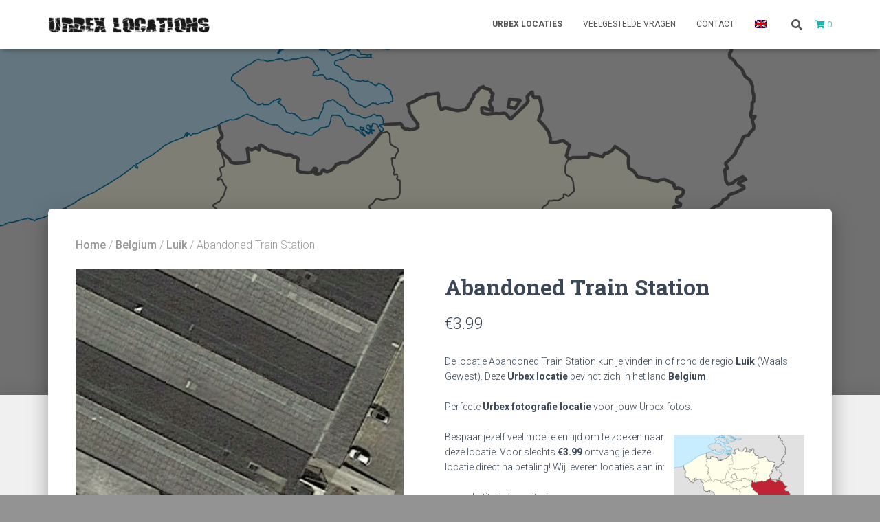

--- FILE ---
content_type: text/html; charset=UTF-8
request_url: https://www.urbexlocaties.nl/belgium/luik/abandoned-train-station/
body_size: 11799
content:
<!DOCTYPE html>
<html lang="nl-NL">

<head>
	<meta charset='UTF-8'>
	<meta name="viewport" content="width=device-width, initial-scale=1">
	<link rel="profile" href="https://gmpg.org/xfn/11">
		<meta name='robots' content='index, follow, max-image-preview:large, max-snippet:-1, max-video-preview:-1' />

	<!-- This site is optimized with the Yoast SEO plugin v26.8 - https://yoast.com/product/yoast-seo-wordpress/ -->
	<title>Abandoned Train Station - Urbex Locaties NL</title>
	<link rel="canonical" href="https://www.urbexlocaties.nl/belgium/luik/abandoned-train-station/" />
	<meta property="og:locale" content="nl_NL" />
	<meta property="og:type" content="article" />
	<meta property="og:title" content="Abandoned Train Station - Urbex Locaties NL" />
	<meta property="og:url" content="https://www.urbexlocaties.nl/belgium/luik/abandoned-train-station/" />
	<meta property="og:site_name" content="Urbex Locaties NL" />
	<meta property="og:image" content="https://www.urbexlocations.eu/wp-content/uploads/2023/02/abandoned-train-station-belgie-urbexlocation.png" />
	<meta property="og:image:width" content="640" />
	<meta property="og:image:height" content="640" />
	<meta property="og:image:type" content="image/png" />
	<meta name="twitter:card" content="summary_large_image" />
	<script type="application/ld+json" class="yoast-schema-graph">{"@context":"https://schema.org","@graph":[{"@type":"WebPage","@id":"https://www.urbexlocaties.nl/belgium/luik/abandoned-train-station/","url":"https://www.urbexlocaties.nl/belgium/luik/abandoned-train-station/","name":"Abandoned Train Station - Urbex Locaties NL","isPartOf":{"@id":"https://www.urbexlocaties.nl/#website"},"primaryImageOfPage":{"@id":"https://www.urbexlocaties.nl/belgium/luik/abandoned-train-station/#primaryimage"},"image":{"@id":"https://www.urbexlocaties.nl/belgium/luik/abandoned-train-station/#primaryimage"},"thumbnailUrl":"https://www.urbexlocaties.nl/wp-content/uploads/2023/02/abandoned-train-station-belgie-urbexlocation.png","datePublished":"2023-02-13T18:06:42+00:00","breadcrumb":{"@id":"https://www.urbexlocaties.nl/belgium/luik/abandoned-train-station/#breadcrumb"},"inLanguage":"nl-NL","potentialAction":[{"@type":"ReadAction","target":["https://www.urbexlocaties.nl/belgium/luik/abandoned-train-station/"]}]},{"@type":"ImageObject","inLanguage":"nl-NL","@id":"https://www.urbexlocaties.nl/belgium/luik/abandoned-train-station/#primaryimage","url":"https://www.urbexlocaties.nl/wp-content/uploads/2023/02/abandoned-train-station-belgie-urbexlocation.png","contentUrl":"https://www.urbexlocaties.nl/wp-content/uploads/2023/02/abandoned-train-station-belgie-urbexlocation.png","width":640,"height":640},{"@type":"BreadcrumbList","@id":"https://www.urbexlocaties.nl/belgium/luik/abandoned-train-station/#breadcrumb","itemListElement":[{"@type":"ListItem","position":1,"name":"Home","item":"https://www.urbexlocaties.nl/"},{"@type":"ListItem","position":2,"name":"Urbex locaties","item":"https://www.urbexlocaties.nl/urbex-locaties/"},{"@type":"ListItem","position":3,"name":"Abandoned Train Station"}]},{"@type":"WebSite","@id":"https://www.urbexlocaties.nl/#website","url":"https://www.urbexlocaties.nl/","name":"Urbex Locaties NL","description":"","publisher":{"@id":"https://www.urbexlocaties.nl/#organization"},"potentialAction":[{"@type":"SearchAction","target":{"@type":"EntryPoint","urlTemplate":"https://www.urbexlocaties.nl/?s={search_term_string}"},"query-input":{"@type":"PropertyValueSpecification","valueRequired":true,"valueName":"search_term_string"}}],"inLanguage":"nl-NL"},{"@type":"Organization","@id":"https://www.urbexlocaties.nl/#organization","name":"Urbex Locations NL","alternateName":"Urbex Locations NL","url":"https://www.urbexlocaties.nl/","logo":{"@type":"ImageObject","inLanguage":"nl-NL","@id":"https://www.urbexlocaties.nl/#/schema/logo/image/","url":"https://www.urbexlocaties.nl/wp-content/uploads/2018/02/logo.png","contentUrl":"https://www.urbexlocaties.nl/wp-content/uploads/2018/02/logo.png","width":250,"height":28,"caption":"Urbex Locations NL"},"image":{"@id":"https://www.urbexlocaties.nl/#/schema/logo/image/"}}]}</script>
	<!-- / Yoast SEO plugin. -->


<link rel='dns-prefetch' href='//fonts.googleapis.com' />
        <meta name="description" content="De locatie 'Abandoned Train Station' kun je vinden rond de regio Luik. Deze Urbex locatie bevindt zich in Belgium. Te koop voor slechts €3.99">
        <style id='wp-img-auto-sizes-contain-inline-css' type='text/css'>
img:is([sizes=auto i],[sizes^="auto," i]){contain-intrinsic-size:3000px 1500px}
/*# sourceURL=wp-img-auto-sizes-contain-inline-css */
</style>
<link rel='stylesheet' id='contact-form-7-css' href='https://www.urbexlocaties.nl/wp-content/plugins/contact-form-7/includes/css/styles.css?ver=6.1.4' type='text/css' media='all' />
<link rel='stylesheet' id='hestia-clients-bar-css' href='https://www.urbexlocaties.nl/wp-content/plugins/themeisle-companion/obfx_modules/companion-legacy/assets/css/hestia/clients-bar.css?ver=3.0.3' type='text/css' media='all' />
<link rel='stylesheet' id='woocommerce-layout-css' href='https://www.urbexlocaties.nl/wp-content/plugins/woocommerce/assets/css/woocommerce-layout.css?ver=10.4.3' type='text/css' media='all' />
<link rel='stylesheet' id='woocommerce-smallscreen-css' href='https://www.urbexlocaties.nl/wp-content/plugins/woocommerce/assets/css/woocommerce-smallscreen.css?ver=10.4.3' type='text/css' media='only screen and (max-width: 768px)' />
<link rel='stylesheet' id='woocommerce-general-css' href='https://www.urbexlocaties.nl/wp-content/plugins/woocommerce/assets/css/woocommerce.css?ver=10.4.3' type='text/css' media='all' />
<style id='woocommerce-inline-inline-css' type='text/css'>
.woocommerce form .form-row .required { visibility: visible; }
/*# sourceURL=woocommerce-inline-inline-css */
</style>
<link rel='stylesheet' id='wpml-menu-item-0-css' href='https://www.urbexlocaties.nl/wp-content/plugins/sitepress-multilingual-cms/templates/language-switchers/menu-item/style.min.css?ver=1' type='text/css' media='all' />
<link rel='stylesheet' id='cms-navigation-style-base-css' href='https://www.urbexlocaties.nl/wp-content/plugins/wpml-cms-nav/res/css/cms-navigation-base.css?ver=1.5.6' type='text/css' media='screen' />
<link rel='stylesheet' id='cms-navigation-style-css' href='https://www.urbexlocaties.nl/wp-content/plugins/wpml-cms-nav/res/css/cms-navigation.css?ver=1.5.6' type='text/css' media='screen' />
<link rel='stylesheet' id='bootstrap-css' href='https://www.urbexlocaties.nl/wp-content/themes/hestia/assets/bootstrap/css/bootstrap.min.css?ver=1.0.2' type='text/css' media='all' />
<link rel='stylesheet' id='hestia_child_parent-css' href='https://www.urbexlocaties.nl/wp-content/themes/hestia/style.css?ver=6.9' type='text/css' media='all' />
<link rel='stylesheet' id='hestia-font-sizes-css' href='https://www.urbexlocaties.nl/wp-content/themes/hestia/assets/css/font-sizes.min.css?ver=3.0.27' type='text/css' media='all' />
<link rel='stylesheet' id='hestia_style-css' href='https://www.urbexlocaties.nl/wp-content/themes/hestia-child/style.css?ver=3.0.27' type='text/css' media='all' />
<style id='hestia_style-inline-css' type='text/css'>
footer .wpml-ls-item-legacy-dropdown a,footer .wpml-ls-item-legacy-dropdown-click a{color:#000}.wpml-ls-statics-footer{margin:0 auto}
.hestia-top-bar,.hestia-top-bar .widget.widget_shopping_cart .cart_list{background-color:#363537}.hestia-top-bar .widget .label-floating input[type=search]:-webkit-autofill{-webkit-box-shadow:inset 0 0 0 9999px #363537}.hestia-top-bar,.hestia-top-bar .widget .label-floating input[type=search],.hestia-top-bar .widget.widget_search form.form-group:before,.hestia-top-bar .widget.widget_product_search form.form-group:before,.hestia-top-bar .widget.widget_shopping_cart:before{color:#fff}.hestia-top-bar .widget .label-floating input[type=search]{-webkit-text-fill-color:#fff !important}.hestia-top-bar div.widget.widget_shopping_cart:before,.hestia-top-bar .widget.widget_product_search form.form-group:before,.hestia-top-bar .widget.widget_search form.form-group:before{background-color:#fff}.hestia-top-bar a,.hestia-top-bar .top-bar-nav li a{color:#fff}.hestia-top-bar ul li a[href*="mailto:"]:before,.hestia-top-bar ul li a[href*="tel:"]:before{background-color:#fff}.hestia-top-bar a:hover,.hestia-top-bar .top-bar-nav li a:hover{color:#eee}.hestia-top-bar ul li:hover a[href*="mailto:"]:before,.hestia-top-bar ul li:hover a[href*="tel:"]:before{background-color:#eee}
a,.navbar .dropdown-menu li:hover>a,.navbar .dropdown-menu li:focus>a,.navbar .dropdown-menu li:active>a,.navbar .navbar-nav>li .dropdown-menu li:hover>a,body:not(.home) .navbar-default .navbar-nav>.active:not(.btn)>a,body:not(.home) .navbar-default .navbar-nav>.active:not(.btn)>a:hover,body:not(.home) .navbar-default .navbar-nav>.active:not(.btn)>a:focus,a:hover,.card-blog a.moretag:hover,.card-blog a.more-link:hover,.widget a:hover,.has-text-color.has-accent-color,p.has-text-color a{color:#17b7b2}.svg-text-color{fill:#17b7b2}.pagination span.current,.pagination span.current:focus,.pagination span.current:hover{border-color:#17b7b2}button,button:hover,.woocommerce .track_order button[type="submit"],.woocommerce .track_order button[type="submit"]:hover,div.wpforms-container .wpforms-form button[type=submit].wpforms-submit,div.wpforms-container .wpforms-form button[type=submit].wpforms-submit:hover,input[type="button"],input[type="button"]:hover,input[type="submit"],input[type="submit"]:hover,input#searchsubmit,.pagination span.current,.pagination span.current:focus,.pagination span.current:hover,.btn.btn-primary,.btn.btn-primary:link,.btn.btn-primary:hover,.btn.btn-primary:focus,.btn.btn-primary:active,.btn.btn-primary.active,.btn.btn-primary.active:focus,.btn.btn-primary.active:hover,.btn.btn-primary:active:hover,.btn.btn-primary:active:focus,.btn.btn-primary:active:hover,.hestia-sidebar-open.btn.btn-rose,.hestia-sidebar-close.btn.btn-rose,.hestia-sidebar-open.btn.btn-rose:hover,.hestia-sidebar-close.btn.btn-rose:hover,.hestia-sidebar-open.btn.btn-rose:focus,.hestia-sidebar-close.btn.btn-rose:focus,.label.label-primary,.hestia-work .portfolio-item:nth-child(6n+1) .label,.nav-cart .nav-cart-content .widget .buttons .button,.has-accent-background-color[class*="has-background"]{background-color:#17b7b2}@media(max-width:768px){.navbar-default .navbar-nav>li>a:hover,.navbar-default .navbar-nav>li>a:focus,.navbar .navbar-nav .dropdown .dropdown-menu li a:hover,.navbar .navbar-nav .dropdown .dropdown-menu li a:focus,.navbar button.navbar-toggle:hover,.navbar .navbar-nav li:hover>a i{color:#17b7b2}}body:not(.woocommerce-page) button:not([class^="fl-"]):not(.hestia-scroll-to-top):not(.navbar-toggle):not(.close),body:not(.woocommerce-page) .button:not([class^="fl-"]):not(hestia-scroll-to-top):not(.navbar-toggle):not(.add_to_cart_button):not(.product_type_grouped):not(.product_type_external),div.wpforms-container .wpforms-form button[type=submit].wpforms-submit,input[type="submit"],input[type="button"],.btn.btn-primary,.widget_product_search button[type="submit"],.hestia-sidebar-open.btn.btn-rose,.hestia-sidebar-close.btn.btn-rose,.everest-forms button[type=submit].everest-forms-submit-button{-webkit-box-shadow:0 2px 2px 0 rgba(23,183,178,0.14),0 3px 1px -2px rgba(23,183,178,0.2),0 1px 5px 0 rgba(23,183,178,0.12);box-shadow:0 2px 2px 0 rgba(23,183,178,0.14),0 3px 1px -2px rgba(23,183,178,0.2),0 1px 5px 0 rgba(23,183,178,0.12)}.card .header-primary,.card .content-primary,.everest-forms button[type=submit].everest-forms-submit-button{background:#17b7b2}body:not(.woocommerce-page) .button:not([class^="fl-"]):not(.hestia-scroll-to-top):not(.navbar-toggle):not(.add_to_cart_button):hover,body:not(.woocommerce-page) button:not([class^="fl-"]):not(.hestia-scroll-to-top):not(.navbar-toggle):not(.close):hover,div.wpforms-container .wpforms-form button[type=submit].wpforms-submit:hover,input[type="submit"]:hover,input[type="button"]:hover,input#searchsubmit:hover,.widget_product_search button[type="submit"]:hover,.pagination span.current,.btn.btn-primary:hover,.btn.btn-primary:focus,.btn.btn-primary:active,.btn.btn-primary.active,.btn.btn-primary:active:focus,.btn.btn-primary:active:hover,.hestia-sidebar-open.btn.btn-rose:hover,.hestia-sidebar-close.btn.btn-rose:hover,.pagination span.current:hover,.everest-forms button[type=submit].everest-forms-submit-button:hover,.everest-forms button[type=submit].everest-forms-submit-button:focus,.everest-forms button[type=submit].everest-forms-submit-button:active{-webkit-box-shadow:0 14px 26px -12px rgba(23,183,178,0.42),0 4px 23px 0 rgba(0,0,0,0.12),0 8px 10px -5px rgba(23,183,178,0.2);box-shadow:0 14px 26px -12px rgba(23,183,178,0.42),0 4px 23px 0 rgba(0,0,0,0.12),0 8px 10px -5px rgba(23,183,178,0.2);color:#fff}.form-group.is-focused .form-control{background-image:-webkit-gradient(linear,left top,left bottom,from(#17b7b2),to(#17b7b2)),-webkit-gradient(linear,left top,left bottom,from(#d2d2d2),to(#d2d2d2));background-image:-webkit-linear-gradient(linear,left top,left bottom,from(#17b7b2),to(#17b7b2)),-webkit-linear-gradient(linear,left top,left bottom,from(#d2d2d2),to(#d2d2d2));background-image:linear-gradient(linear,left top,left bottom,from(#17b7b2),to(#17b7b2)),linear-gradient(linear,left top,left bottom,from(#d2d2d2),to(#d2d2d2))}.navbar:not(.navbar-transparent) li:not(.btn):hover>a,.navbar li.on-section:not(.btn)>a,.navbar.full-screen-menu.navbar-transparent li:not(.btn):hover>a,.navbar.full-screen-menu .navbar-toggle:hover,.navbar:not(.navbar-transparent) .nav-cart:hover,.navbar:not(.navbar-transparent) .hestia-toggle-search:hover{color:#17b7b2}.header-filter-gradient{background:linear-gradient(45deg,rgba(168,29,132,1) 0,rgb(234,57,111) 100%)}.has-text-color.has-header-gradient-color{color:#a81d84}.has-header-gradient-background-color[class*="has-background"]{background-color:#a81d84}.has-text-color.has-background-color-color{color:#939393}.has-background-color-background-color[class*="has-background"]{background-color:#939393}
.btn.btn-primary:not(.colored-button):not(.btn-left):not(.btn-right):not(.btn-just-icon):not(.menu-item),input[type="submit"]:not(.search-submit),body:not(.woocommerce-account) .woocommerce .button.woocommerce-Button,.woocommerce .product button.button,.woocommerce .product button.button.alt,.woocommerce .product #respond input#submit,.woocommerce-cart .blog-post .woocommerce .cart-collaterals .cart_totals .checkout-button,.woocommerce-checkout #payment #place_order,.woocommerce-account.woocommerce-page button.button,.woocommerce .track_order button[type="submit"],.nav-cart .nav-cart-content .widget .buttons .button,.woocommerce a.button.wc-backward,body.woocommerce .wccm-catalog-item a.button,body.woocommerce a.wccm-button.button,form.woocommerce-form-coupon button.button,div.wpforms-container .wpforms-form button[type=submit].wpforms-submit,div.woocommerce a.button.alt,div.woocommerce table.my_account_orders .button,.btn.colored-button,.btn.btn-left,.btn.btn-right,.btn:not(.colored-button):not(.btn-left):not(.btn-right):not(.btn-just-icon):not(.menu-item):not(.hestia-sidebar-open):not(.hestia-sidebar-close){padding-top:15px;padding-bottom:15px;padding-left:33px;padding-right:33px}
.btn.btn-primary:not(.colored-button):not(.btn-left):not(.btn-right):not(.btn-just-icon):not(.menu-item),input[type="submit"]:not(.search-submit),body:not(.woocommerce-account) .woocommerce .button.woocommerce-Button,.woocommerce .product button.button,.woocommerce .product button.button.alt,.woocommerce .product #respond input#submit,.woocommerce-cart .blog-post .woocommerce .cart-collaterals .cart_totals .checkout-button,.woocommerce-checkout #payment #place_order,.woocommerce-account.woocommerce-page button.button,.woocommerce .track_order button[type="submit"],.nav-cart .nav-cart-content .widget .buttons .button,.woocommerce a.button.wc-backward,body.woocommerce .wccm-catalog-item a.button,body.woocommerce a.wccm-button.button,form.woocommerce-form-coupon button.button,div.wpforms-container .wpforms-form button[type=submit].wpforms-submit,div.woocommerce a.button.alt,div.woocommerce table.my_account_orders .button,input[type="submit"].search-submit,.hestia-view-cart-wrapper .added_to_cart.wc-forward,.woocommerce-product-search button,.woocommerce-cart .actions .button,#secondary div[id^=woocommerce_price_filter] .button,.woocommerce div[id^=woocommerce_widget_cart].widget .buttons .button,.searchform input[type=submit],.searchform button,.search-form:not(.media-toolbar-primary) input[type=submit],.search-form:not(.media-toolbar-primary) button,.woocommerce-product-search input[type=submit],.btn.colored-button,.btn.btn-left,.btn.btn-right,.btn:not(.colored-button):not(.btn-left):not(.btn-right):not(.btn-just-icon):not(.menu-item):not(.hestia-sidebar-open):not(.hestia-sidebar-close){border-radius:3px}
@media(min-width:769px){.page-header.header-small .hestia-title,.page-header.header-small .title,h1.hestia-title.title-in-content,.main article.section .has-title-font-size{font-size:42px}}@media(max-width:768px){.page-header.header-small .hestia-title,.page-header.header-small .title,h1.hestia-title.title-in-content,.main article.section .has-title-font-size{font-size:26px}}@media(max-width:480px){.page-header.header-small .hestia-title,.page-header.header-small .title,h1.hestia-title.title-in-content,.main article.section .has-title-font-size{font-size:26px}}@media(min-width:769px){.single-post-wrap h1:not(.title-in-content),.page-content-wrap h1:not(.title-in-content),.page-template-template-fullwidth article h1:not(.title-in-content){font-size:42px}.single-post-wrap h2,.page-content-wrap h2,.page-template-template-fullwidth article h2,.main article.section .has-heading-font-size{font-size:37px}.single-post-wrap h3,.page-content-wrap h3,.page-template-template-fullwidth article h3{font-size:32px}.single-post-wrap h4,.page-content-wrap h4,.page-template-template-fullwidth article h4{font-size:27px}.single-post-wrap h5,.page-content-wrap h5,.page-template-template-fullwidth article h5{font-size:23px}.single-post-wrap h6,.page-content-wrap h6,.page-template-template-fullwidth article h6{font-size:18px}}@media(min-width:769px){.single-post-wrap,.page-content-wrap,.single-post-wrap ul,.page-content-wrap ul,.single-post-wrap ol,.page-content-wrap ol,.single-post-wrap dl,.page-content-wrap dl,.single-post-wrap table,.page-content-wrap table,.page-template-template-fullwidth article,.main article.section .has-body-font-size{font-size:18px}}@media(min-width:769px){section.hestia-team p.card-description,section.hestia-pricing p.text-gray,section.hestia-testimonials p.card-description,section.hestia-blogs p.card-description,.section.related-posts p.card-description,.hestia-contact p,section.hestia-features .hestia-info p,section.hestia-shop .card-description p{font-size:14px}section.hestia-shop h6.category,section.hestia-work .label-primary,section.hestia-team h6.category,section.hestia-pricing .card-pricing h6.category,section.hestia-testimonials h6.category,section.hestia-blogs h6.category,.section.related-posts h6.category{font-size:12px}}
/*# sourceURL=hestia_style-inline-css */
</style>
<link rel='stylesheet' id='hestia_fonts-css' href='https://fonts.googleapis.com/css?family=Roboto%3A300%2C400%2C500%2C700%7CRoboto+Slab%3A400%2C700&#038;subset=latin%2Clatin-ext&#038;ver=3.0.27' type='text/css' media='all' />
<link rel='stylesheet' id='hestia_woocommerce_style-css' href='https://www.urbexlocaties.nl/wp-content/themes/hestia/assets/css/woocommerce.min.css?ver=3.0.27' type='text/css' media='all' />
<style id='hestia_woocommerce_style-inline-css' type='text/css'>
.woocommerce-cart .shop_table .actions .coupon .input-text:focus,.woocommerce-checkout #customer_details .input-text:focus,.woocommerce-checkout #customer_details select:focus,.woocommerce-checkout #order_review .input-text:focus,.woocommerce-checkout #order_review select:focus,.woocommerce-checkout .woocommerce-form .input-text:focus,.woocommerce-checkout .woocommerce-form select:focus,.woocommerce div.product form.cart .variations select:focus,.woocommerce .woocommerce-ordering select:focus{background-image:-webkit-gradient(linear,left top,left bottom,from(#17b7b2),to(#17b7b2)),-webkit-gradient(linear,left top,left bottom,from(#d2d2d2),to(#d2d2d2));background-image:-webkit-linear-gradient(linear,left top,left bottom,from(#17b7b2),to(#17b7b2)),-webkit-linear-gradient(linear,left top,left bottom,from(#d2d2d2),to(#d2d2d2));background-image:linear-gradient(linear,left top,left bottom,from(#17b7b2),to(#17b7b2)),linear-gradient(linear,left top,left bottom,from(#d2d2d2),to(#d2d2d2))}.woocommerce div.product .woocommerce-tabs ul.tabs.wc-tabs li.active a{color:#17b7b2}.woocommerce div.product .woocommerce-tabs ul.tabs.wc-tabs li.active a,.woocommerce div.product .woocommerce-tabs ul.tabs.wc-tabs li a:hover{border-color:#17b7b2}.woocommerce div.product form.cart .reset_variations:after{background-color:#17b7b2}.added_to_cart.wc-forward:hover,#add_payment_method .wc-proceed-to-checkout a.checkout-button:hover,#add_payment_method .wc-proceed-to-checkout a.checkout-button,.added_to_cart.wc-forward,.woocommerce nav.woocommerce-pagination ul li span.current,.woocommerce ul.products li.product .onsale,.woocommerce span.onsale,.woocommerce .single-product div.product form.cart .button,.woocommerce #respond input#submit,.woocommerce button.button,.woocommerce input.button,.woocommerce-cart .wc-proceed-to-checkout a.checkout-button,.woocommerce-checkout .wc-proceed-to-checkout a.checkout-button,.woocommerce #respond input#submit.alt,.woocommerce a.button.alt,.woocommerce button.button.alt,.woocommerce input.button.alt,.woocommerce input.button:disabled,.woocommerce input.button:disabled[disabled],.woocommerce a.button.wc-backward,.woocommerce .single-product div.product form.cart .button:hover,.woocommerce #respond input#submit:hover,.woocommerce button.button:hover,.woocommerce input.button:hover,.woocommerce-cart .wc-proceed-to-checkout a.checkout-button:hover,.woocommerce-checkout .wc-proceed-to-checkout a.checkout-button:hover,.woocommerce #respond input#submit.alt:hover,.woocommerce a.button.alt:hover,.woocommerce button.button.alt:hover,.woocommerce input.button.alt:hover,.woocommerce input.button:disabled:hover,.woocommerce input.button:disabled[disabled]:hover,.woocommerce #respond input#submit.alt.disabled,.woocommerce #respond input#submit.alt.disabled:hover,.woocommerce #respond input#submit.alt:disabled,.woocommerce #respond input#submit.alt:disabled:hover,.woocommerce #respond input#submit.alt:disabled[disabled],.woocommerce #respond input#submit.alt:disabled[disabled]:hover,.woocommerce a.button.alt.disabled,.woocommerce a.button.alt.disabled:hover,.woocommerce a.button.alt:disabled,.woocommerce a.button.alt:disabled:hover,.woocommerce a.button.alt:disabled[disabled],.woocommerce a.button.alt:disabled[disabled]:hover,.woocommerce button.button.alt.disabled,.woocommerce button.button.alt.disabled:hover,.woocommerce button.button.alt:disabled,.woocommerce button.button.alt:disabled:hover,.woocommerce button.button.alt:disabled[disabled],.woocommerce button.button.alt:disabled[disabled]:hover,.woocommerce input.button.alt.disabled,.woocommerce input.button.alt.disabled:hover,.woocommerce input.button.alt:disabled,.woocommerce input.button.alt:disabled:hover,.woocommerce input.button.alt:disabled[disabled],.woocommerce input.button.alt:disabled[disabled]:hover,.woocommerce-button,.woocommerce-Button,.woocommerce-button:hover,.woocommerce-Button:hover,#secondary div[id^=woocommerce_price_filter] .price_slider .ui-slider-range,.footer div[id^=woocommerce_price_filter] .price_slider .ui-slider-range,div[id^=woocommerce_product_tag_cloud].widget a,div[id^=woocommerce_widget_cart].widget .buttons .button,div.woocommerce table.my_account_orders .button{background-color:#17b7b2}.added_to_cart.wc-forward,.woocommerce .single-product div.product form.cart .button,.woocommerce #respond input#submit,.woocommerce button.button,.woocommerce input.button,#add_payment_method .wc-proceed-to-checkout a.checkout-button,.woocommerce-cart .wc-proceed-to-checkout a.checkout-button,.woocommerce-checkout .wc-proceed-to-checkout a.checkout-button,.woocommerce #respond input#submit.alt,.woocommerce a.button.alt,.woocommerce button.button.alt,.woocommerce input.button.alt,.woocommerce input.button:disabled,.woocommerce input.button:disabled[disabled],.woocommerce a.button.wc-backward,.woocommerce div[id^=woocommerce_widget_cart].widget .buttons .button,.woocommerce-button,.woocommerce-Button,div.woocommerce table.my_account_orders .button{-webkit-box-shadow:0 2px 2px 0 rgba(23,183,178,0.14),0 3px 1px -2px rgba(23,183,178,0.2),0 1px 5px 0 rgba(23,183,178,0.12);box-shadow:0 2px 2px 0 rgba(23,183,178,0.14),0 3px 1px -2px rgba(23,183,178,0.2),0 1px 5px 0 rgba(23,183,178,0.12)}.woocommerce nav.woocommerce-pagination ul li span.current,.added_to_cart.wc-forward:hover,.woocommerce .single-product div.product form.cart .button:hover,.woocommerce #respond input#submit:hover,.woocommerce button.button:hover,.woocommerce input.button:hover,#add_payment_method .wc-proceed-to-checkout a.checkout-button:hover,.woocommerce-cart .wc-proceed-to-checkout a.checkout-button:hover,.woocommerce-checkout .wc-proceed-to-checkout a.checkout-button:hover,.woocommerce #respond input#submit.alt:hover,.woocommerce a.button.alt:hover,.woocommerce button.button.alt:hover,.woocommerce input.button.alt:hover,.woocommerce input.button:disabled:hover,.woocommerce input.button:disabled[disabled]:hover,.woocommerce a.button.wc-backward:hover,.woocommerce div[id^=woocommerce_widget_cart].widget .buttons .button:hover,.hestia-sidebar-open.btn.btn-rose:hover,.hestia-sidebar-close.btn.btn-rose:hover,.pagination span.current:hover,.woocommerce-button:hover,.woocommerce-Button:hover,div.woocommerce table.my_account_orders .button:hover{-webkit-box-shadow:0 14px 26px -12px rgba(23,183,178,0.42),0 4px 23px 0 rgba(0,0,0,0.12),0 8px 10px -5px rgba(23,183,178,0.2);box-shadow:0 14px 26px -12px rgba(23,183,178,0.42),0 4px 23px 0 rgba(0,0,0,0.12),0 8px 10px -5px rgba(23,183,178,0.2);color:#fff}#secondary div[id^=woocommerce_price_filter] .price_slider .ui-slider-handle,.footer div[id^=woocommerce_price_filter] .price_slider .ui-slider-handle{border-color:#17b7b2}
/*# sourceURL=hestia_woocommerce_style-inline-css */
</style>
<link rel='stylesheet' id='mollie-applepaydirect-css' href='https://www.urbexlocaties.nl/wp-content/plugins/mollie-payments-for-woocommerce/public/css/mollie-applepaydirect.min.css?ver=1768827672' type='text/css' media='screen' />
<link rel='stylesheet' id='unsplash-widget-css' href='https://www.urbexlocaties.nl/wp-content/plugins/orens-unsplash-widget/css/style.css?ver=1.0.0' type='text/css' media='all' />
<script type="text/javascript" id="wpml-cookie-js-extra">
/* <![CDATA[ */
var wpml_cookies = {"wp-wpml_current_language":{"value":"nl","expires":1,"path":"/"}};
var wpml_cookies = {"wp-wpml_current_language":{"value":"nl","expires":1,"path":"/"}};
//# sourceURL=wpml-cookie-js-extra
/* ]]> */
</script>
<script type="text/javascript" src="https://www.urbexlocaties.nl/wp-content/plugins/sitepress-multilingual-cms/res/js/cookies/language-cookie.js?ver=486900" id="wpml-cookie-js" defer="defer" data-wp-strategy="defer"></script>
<script type="text/javascript" src="https://www.urbexlocaties.nl/wp-includes/js/jquery/jquery.min.js?ver=3.7.1" id="jquery-core-js"></script>
<script type="text/javascript" src="https://www.urbexlocaties.nl/wp-includes/js/jquery/jquery-migrate.min.js?ver=3.4.1" id="jquery-migrate-js"></script>
<script type="text/javascript" src="https://www.urbexlocaties.nl/wp-content/plugins/woocommerce/assets/js/flexslider/jquery.flexslider.min.js?ver=2.7.2-wc.10.4.3" id="wc-flexslider-js" defer="defer" data-wp-strategy="defer"></script>
<script type="text/javascript" id="wc-single-product-js-extra">
/* <![CDATA[ */
var wc_single_product_params = {"i18n_required_rating_text":"Selecteer een waardering","i18n_rating_options":["1 van de 5 sterren","2 van de 5 sterren","3 van de 5 sterren","4 van de 5 sterren","5 van de 5 sterren"],"i18n_product_gallery_trigger_text":"Afbeeldinggalerij in volledig scherm bekijken","review_rating_required":"yes","flexslider":{"rtl":false,"animation":"slide","smoothHeight":true,"directionNav":false,"controlNav":"thumbnails","slideshow":false,"animationSpeed":500,"animationLoop":false,"allowOneSlide":false},"zoom_enabled":"","zoom_options":[],"photoswipe_enabled":"","photoswipe_options":{"shareEl":false,"closeOnScroll":false,"history":false,"hideAnimationDuration":0,"showAnimationDuration":0},"flexslider_enabled":"1"};
//# sourceURL=wc-single-product-js-extra
/* ]]> */
</script>
<script type="text/javascript" src="https://www.urbexlocaties.nl/wp-content/plugins/woocommerce/assets/js/frontend/single-product.min.js?ver=10.4.3" id="wc-single-product-js" defer="defer" data-wp-strategy="defer"></script>
<script type="text/javascript" src="https://www.urbexlocaties.nl/wp-content/plugins/woocommerce/assets/js/jquery-blockui/jquery.blockUI.min.js?ver=2.7.0-wc.10.4.3" id="wc-jquery-blockui-js" defer="defer" data-wp-strategy="defer"></script>
<script type="text/javascript" src="https://www.urbexlocaties.nl/wp-content/plugins/woocommerce/assets/js/js-cookie/js.cookie.min.js?ver=2.1.4-wc.10.4.3" id="wc-js-cookie-js" defer="defer" data-wp-strategy="defer"></script>
<script type="text/javascript" id="woocommerce-js-extra">
/* <![CDATA[ */
var woocommerce_params = {"ajax_url":"/wp-admin/admin-ajax.php","wc_ajax_url":"/?wc-ajax=%%endpoint%%","i18n_password_show":"Wachtwoord weergeven","i18n_password_hide":"Wachtwoord verbergen"};
//# sourceURL=woocommerce-js-extra
/* ]]> */
</script>
<script type="text/javascript" src="https://www.urbexlocaties.nl/wp-content/plugins/woocommerce/assets/js/frontend/woocommerce.min.js?ver=10.4.3" id="woocommerce-js" defer="defer" data-wp-strategy="defer"></script>
<link rel='shortlink' href='https://www.urbexlocaties.nl/?p=11100' />
	<noscript><style>.woocommerce-product-gallery{ opacity: 1 !important; }</style></noscript>
	<style type="text/css">.recentcomments a{display:inline !important;padding:0 !important;margin:0 !important;}</style><style type="text/css" id="custom-background-css">
body.custom-background { background-color: #939393; }
</style>
	<link rel="icon" href="https://www.urbexlocaties.nl/wp-content/uploads/2018/02/cropped-ul-black-1-32x32.png" sizes="32x32" />
<link rel="icon" href="https://www.urbexlocaties.nl/wp-content/uploads/2018/02/cropped-ul-black-1-192x192.png" sizes="192x192" />
<link rel="apple-touch-icon" href="https://www.urbexlocaties.nl/wp-content/uploads/2018/02/cropped-ul-black-1-180x180.png" />
<meta name="msapplication-TileImage" content="https://www.urbexlocaties.nl/wp-content/uploads/2018/02/cropped-ul-black-1-270x270.png" />
<link rel="preload" href="/wp-content/plugins/sitepress-multilingual-cms/res/js/cookies/language-cookie.js?ver=486900" as="script"><link rel="preload" href="/wp-includes/js/jquery/jquery.min.js?ver=3.7.1" as="script"><link rel="preload" href="/wp-includes/js/jquery/jquery-migrate.min.js?ver=3.4.1" as="script"><link rel="preload" href="/wp-content/plugins/woocommerce/assets/js/flexslider/jquery.flexslider.min.js?ver=2.7.2-wc.10.4.3" as="script"><link rel="preload" href="/wp-content/plugins/woocommerce/assets/js/frontend/single-product.min.js?ver=10.4.3" as="script"><link rel="preload" href="/wp-content/plugins/woocommerce/assets/js/jquery-blockui/jquery.blockUI.min.js?ver=2.7.0-wc.10.4.3" as="script"><link rel="preload" href="/wp-content/plugins/woocommerce/assets/js/js-cookie/js.cookie.min.js?ver=2.1.4-wc.10.4.3" as="script"><link rel="preload" href="/wp-content/plugins/woocommerce/assets/js/frontend/woocommerce.min.js?ver=10.4.3" as="script"><link rel="preload" href="/wp-content/plugins/contact-form-7/includes/css/styles.css?ver=6.1.4" as="style"><link rel="preload" href="/wp-content/plugins/themeisle-companion/obfx_modules/companion-legacy/assets/css/hestia/clients-bar.css?ver=3.0.3" as="style"><link rel="preload" href="/wp-content/plugins/woocommerce/assets/css/woocommerce-layout.css?ver=10.4.3" as="style"><link rel="preload" href="/wp-content/plugins/woocommerce/assets/css/woocommerce-smallscreen.css?ver=10.4.3" as="style"><link rel="preload" href="/wp-content/plugins/woocommerce/assets/css/woocommerce.css?ver=10.4.3" as="style"><link rel="preload" href="/wp-content/plugins/sitepress-multilingual-cms/templates/language-switchers/menu-item/style.min.css?ver=1" as="style"><link rel="preload" href="/wp-content/plugins/wpml-cms-nav/res/css/cms-navigation-base.css?ver=1.5.6" as="style"><link rel="preload" href="/wp-content/plugins/wpml-cms-nav/res/css/cms-navigation.css?ver=1.5.6" as="style"><link rel="preload" href="/wp-content/themes/hestia/assets/bootstrap/css/bootstrap.min.css?ver=1.0.2" as="style"><link rel="preload" href="/wp-content/themes/hestia/style.css?ver=6.9" as="style"><link rel="preload" href="/wp-content/themes/hestia/assets/css/font-sizes.min.css?ver=3.0.27" as="style"><link rel="preload" href="/wp-content/themes/hestia-child/style.css?ver=3.0.27" as="style"><link rel="preload" href="/wp-content/themes/hestia/assets/css/woocommerce.min.css?ver=3.0.27" as="style"><link rel="preload" href="/wp-content/plugins/mollie-payments-for-woocommerce/public/css/mollie-applepaydirect.min.css?ver=1768827672" as="style"><link rel="preload" href="/wp-content/plugins/orens-unsplash-widget/css/style.css?ver=1.0.0" as="style"><link rel='stylesheet' id='wc-blocks-style-css' href='https://www.urbexlocaties.nl/wp-content/plugins/woocommerce/assets/client/blocks/wc-blocks.css?ver=wc-10.4.3' type='text/css' media='all' />
<link rel='stylesheet' id='font-awesome-5-all-css' href='https://www.urbexlocaties.nl/wp-content/themes/hestia/assets/font-awesome/css/all.min.css?ver=1.0.2' type='text/css' media='all' />
<link rel='stylesheet' id='font-awesome-4-shim-css' href='https://www.urbexlocaties.nl/wp-content/themes/hestia/assets/font-awesome/css/v4-shims.min.css?ver=1.0.2' type='text/css' media='all' />
</head>

<body class="wp-singular product-template-default single single-product postid-11100 custom-background wp-custom-logo wp-theme-hestia wp-child-theme-hestia-child theme-hestia sp-easy-accordion-enabled woocommerce woocommerce-page woocommerce-no-js blog-post header-layout-no-content">
		<div class="wrapper post-11100 product type-product status-publish has-post-thumbnail product_cat-belgium product_cat-luik first instock sold-individually taxable shipping-taxable purchasable product-type-simple">
		<header class="header ">
			<div style="display: none"></div>		<nav class="navbar navbar-default navbar-fixed-top  hestia_left navbar-not-transparent">
						<div class="container">
						<div class="navbar-header">
			<div class="title-logo-wrapper">
				<a class="navbar-brand" href="https://www.urbexlocaties.nl/"
						title="Urbex Locaties NL">
					<img  src="https://www.urbexlocaties.nl/wp-content/uploads/2018/02/logo.png" alt="Urbex Locations EU" width="250" height="28"></a>
			</div>
								<div class="navbar-toggle-wrapper">
						<button type="button" class="navbar-toggle" data-toggle="collapse" data-target="#main-navigation">
				<span class="icon-bar"></span>
				<span class="icon-bar"></span>
				<span class="icon-bar"></span>
				<span class="sr-only">Toggle navigatie</span>
			</button>
					</div>
				</div>
		<div id="main-navigation" class="collapse navbar-collapse"><ul id="menu-main-menu" class="nav navbar-nav"><li id="menu-item-19380" class="menu-item menu-item-type-post_type menu-item-object-page current_page_parent menu-item-19380"><a title="Urbex locaties" href="https://www.urbexlocaties.nl/urbex-locaties/">Urbex locaties</a></li>
<li id="menu-item-78" class="menu-item menu-item-type-post_type menu-item-object-page menu-item-78"><a title="Veelgestelde vragen" href="https://www.urbexlocaties.nl/faq/">Veelgestelde vragen</a></li>
<li id="menu-item-82" class="menu-item menu-item-type-custom menu-item-object-custom menu-item-82"><a title="Contact" href="/#contact">Contact</a></li>
<li id="menu-item-wpml-ls-18-en" class="menu-item wpml-ls-slot-18 wpml-ls-item wpml-ls-item-en wpml-ls-menu-item wpml-ls-first-item wpml-ls-last-item menu-item-type-wpml_ls_menu_item menu-item-object-wpml_ls_menu_item menu-item-wpml-ls-18-en"><a title="Overschakelen naar Engels" href="https://www.urbexlocations.eu/belgium/luik/abandoned-train-station/" aria-label="Overschakelen naar Engels" role="menuitem"><img
            class="wpml-ls-flag"
            src="https://www.urbexlocaties.nl/wp-content/plugins/sitepress-multilingual-cms/res/flags/en.png"
            alt="Engels"
            width=18
            height=12
    /></a></li>
<li class="hestia-search-in-menu"><div class="hestia-nav-search"><form role="search" method="get" class="search-form" action="https://www.urbexlocaties.nl/">
				<label>
					<span class="screen-reader-text">Zoeken naar:</span>
					<input type="search" class="search-field" placeholder="Zoeken &hellip;" value="" name="s" />
				</label>
				<input type="submit" class="search-submit" value="Zoeken" />
			<input type="hidden" value="product" name="post_type" id="post_type" /></form></div><a class="hestia-toggle-search"><svg xmlns="http://www.w3.org/2000/svg" viewBox="0 0 512 512" width="16" height="16"><path d="M505 442.7L405.3 343c-4.5-4.5-10.6-7-17-7H372c27.6-35.3 44-79.7 44-128C416 93.1 322.9 0 208 0S0 93.1 0 208s93.1 208 208 208c48.3 0 92.7-16.4 128-44v16.3c0 6.4 2.5 12.5 7 17l99.7 99.7c9.4 9.4 24.6 9.4 33.9 0l28.3-28.3c9.4-9.4 9.4-24.6.1-34zM208 336c-70.7 0-128-57.2-128-128 0-70.7 57.2-128 128-128 70.7 0 128 57.2 128 128 0 70.7-57.2 128-128 128z"></path></svg></a></li></ul></div>				<a href="https://www.urbexlocaties.nl/winkelmand/"> <i class="fas fa-shopping-cart" aria-hidden="true"></i><div class="basket-item-count" style="display: inline;">&nbsp;<span class="cart-items-count count">0</span></div></a>			</div>
					</nav>
				</header>

	<div id="primary" class="content-area"><main id="main" class="site-main" role="main"><div id="primary" class="page-header boxed-layout-header" ><div class="header-filter" style="background-image: url(https://www.urbexlocaties.nl/wp-content/uploads/2023/02/Liege.png);"></div></div><div class="main  main-raised "><div class="blog-post"><div class="container">	<article id="post-11100" class="section section-text">
	<div class="row">
		<div id="woo-products-wrap" class="col-md-12">
	
					
			<div id="product-11100" class="product type-product post-11100 status-publish instock product_cat-belgium product_cat-luik has-post-thumbnail sold-individually taxable shipping-taxable purchasable product-type-simple">

	<nav class="woocommerce-breadcrumb" aria-label="Breadcrumb"><a href="https://www.urbexlocaties.nl">Home</a>&nbsp;&#47;&nbsp;<a href="https://www.urbexlocaties.nl/belgium/">Belgium</a>&nbsp;&#47;&nbsp;<a href="https://www.urbexlocaties.nl/belgium/luik/">Luik</a>&nbsp;&#47;&nbsp;Abandoned Train Station</nav><div class="woocommerce-notices-wrapper"></div><div class="hestia-product-image-wrap"><div class="woocommerce-product-gallery woocommerce-product-gallery--with-images woocommerce-product-gallery--columns-4 images" data-columns="4" style="opacity: 0; transition: opacity .25s ease-in-out;">
	<div class="woocommerce-product-gallery__wrapper">
		<div data-thumb="https://www.urbexlocaties.nl/wp-content/uploads/2023/02/abandoned-train-station-belgie-urbexlocation-160x160.png" data-thumb-alt="Abandoned Train Station" data-thumb-srcset="https://www.urbexlocaties.nl/wp-content/uploads/2023/02/abandoned-train-station-belgie-urbexlocation-160x160.png 160w, https://www.urbexlocaties.nl/wp-content/uploads/2023/02/abandoned-train-station-belgie-urbexlocation-300x300.png 300w, https://www.urbexlocaties.nl/wp-content/uploads/2023/02/abandoned-train-station-belgie-urbexlocation-150x150.png 150w, https://www.urbexlocaties.nl/wp-content/uploads/2023/02/abandoned-train-station-belgie-urbexlocation-600x600.png 600w, https://www.urbexlocaties.nl/wp-content/uploads/2023/02/abandoned-train-station-belgie-urbexlocation.png 640w"  data-thumb-sizes="(max-width: 160px) 100vw, 160px" class="woocommerce-product-gallery__image"><img width="600" height="600" src="https://www.urbexlocaties.nl/wp-content/uploads/2023/02/abandoned-train-station-belgie-urbexlocation-600x600.png" class="wp-post-image" alt="Abandoned Train Station Urbex GPS coördinaten" data-caption="" data-src="https://www.urbexlocaties.nl/wp-content/uploads/2023/02/abandoned-train-station-belgie-urbexlocation.png" data-large_image="https://www.urbexlocaties.nl/wp-content/uploads/2023/02/abandoned-train-station-belgie-urbexlocation.png" data-large_image_width="640" data-large_image_height="640" decoding="async" fetchpriority="high" srcset="https://www.urbexlocaties.nl/wp-content/uploads/2023/02/abandoned-train-station-belgie-urbexlocation-600x600.png 600w, https://www.urbexlocaties.nl/wp-content/uploads/2023/02/abandoned-train-station-belgie-urbexlocation-300x300.png 300w, https://www.urbexlocaties.nl/wp-content/uploads/2023/02/abandoned-train-station-belgie-urbexlocation-150x150.png 150w, https://www.urbexlocaties.nl/wp-content/uploads/2023/02/abandoned-train-station-belgie-urbexlocation-160x160.png 160w, https://www.urbexlocaties.nl/wp-content/uploads/2023/02/abandoned-train-station-belgie-urbexlocation.png 640w" sizes="(max-width: 600px) 100vw, 600px" /></div><small>Satelliet afbeelding gegenereerd in 2023</small>	</div>
</div>
</div>
	<div class="summary entry-summary">
		<h1 class="product_title entry-title">Abandoned Train Station</h1><p class="price"><span class="woocommerce-Price-amount amount"><bdi><span class="woocommerce-Price-currencySymbol">&euro;</span>3.99</bdi></span></p>
<div class="woocommerce-product-details__short-description">
	De locatie Abandoned Train Station kun je vinden in of rond de regio <b>Luik</b> (Waals Gewest). Deze <b>Urbex locatie</b> bevindt zich in het land <b>Belgium</b>.<br><br>Perfecte <strong>Urbex fotografie locatie</strong> voor jouw Urbex fotos.<br><img loading="lazy" class="region" alt="Abandoned Train Station Urbex locatie in of rond de regio Luik (Waals Gewest), Belgium" title="Abandoned Train Station Urbex locatie in of rond de regio Luik (Waals Gewest), Belgium" src="https://www.urbexlocaties.nl/wp-content/uploads/2023/02/Liege.png" /><br>Bespaar jezelf veel moeite en tijd om te zoeken naar deze locatie. Voor slechts  <b><span class="woocommerce-Price-amount amount"><bdi><span class="woocommerce-Price-currencySymbol">&euro;</span>3.99</bdi></span></b> ontvang je deze locatie direct na betaling! Wij leveren locaties aan in:<br><br><ul><li>Latitude/Longitude</li><li>Degrees/Minutes/Seconds (DMS)</li><li>Google maps link</li></ul>Deze coordinaten zijn dus direct in te voeren in het navigatie systeem van je auto. Of gebruik je mobiele telefoon met Google Maps om direct op de juiste locatie te komen.<br><br><b>Na betaling krijg je de Urbex foto locatie direct in je mailbox!</b>    </div>

	
	<form class="cart" action="https://www.urbexlocaties.nl/belgium/luik/abandoned-train-station/" method="post" enctype='multipart/form-data'>
		
		<div class="quantity">
		<label class="screen-reader-text" for="quantity_697c7760ad443">Abandoned Train Station aantal</label>
	<input
		type="hidden"
				id="quantity_697c7760ad443"
		class="input-text qty text"
		name="quantity"
		value="1"
		aria-label="Productaantal"
				min="1"
					max="1"
							step="1"
			placeholder=""
			inputmode="numeric"
			autocomplete="off"
			/>
	</div>

		<button type="submit" name="add-to-cart" value="11100" class="single_add_to_cart_button button alt">Toevoegen aan winkelwagen</button>

			</form>

	
<div class="product_meta">

	
	
		<span class="sku_wrapper">Artikelnummer: <span class="sku">abandoned-train-station</span></span>

	
	<span class="posted_in">Categorieën: <a href="https://www.urbexlocaties.nl/belgium/" rel="tag">Belgium</a>, <a href="https://www.urbexlocaties.nl/belgium/luik/" rel="tag">Luik</a></span>
	
	
</div>
	</div>

	</div>


	<section class="related products">

					<h2>Nog meer Urbex Locaties in <strong>Luik</strong></h2>
						<p class="text-center"><a id="related-btn" href="https://www.urbexlocaties.nl/belgium/luik/" title="Alle locaties in Luik" class="btn btn-primary">Alle locaties in Luik &rarr;</a></p>
							
		<ul class="products columns-4">

			
					<li class="product type-product post-24978 status-publish first instock product_cat-belgium product_cat-luik has-post-thumbnail sold-individually taxable shipping-taxable purchasable product-type-simple">
	<div class="card card-product pop-and-glow">		<div class="card-image">
			<a href="https://www.urbexlocaties.nl/belgium/luik/church-of-the-mannequins/" title="Church Of The Mannequins - urbex location coordinates" style="background-image: url('https://www.urbexlocaties.nl/wp-content/uploads/2024/04/church-of-the-mannequins-belgium-urbexlocation-230x350.png')">
							</a>
						<div class="ripple-container"></div>
		</div>
			<div class="content">
		<h4 class="category"><a href="https://www.urbexlocaties.nl/belgium/">Belgium</a> , <a href="https://www.urbexlocaties.nl/belgium/luik/">Luik</a></h4>		<h3 class="card-title">
						<a class="shop-item-title-link" href="https://www.urbexlocaties.nl/belgium/luik/church-of-the-mannequins/"
					title="Church Of The Mannequins">Church Of The Mannequins</a>
		</h3>
				<div class="footer">
			<div class="price"><h4><span class="woocommerce-Price-amount amount"><span class="woocommerce-Price-currencySymbol">&euro;</span>3.99</span></h4></div>			<div class="stats">
				<a rel="nofollow" href="/belgium/luik/abandoned-train-station/?add-to-cart=24978" data-quantity="1" data-product_id="24978" data-product_sku="church-of-the-mannequins" class="button product_type_simple add_to_cart_button ajax_add_to_cart btn btn-just-icon btn-simple btn-default" title="Toevoegen aan winkelwagen"><i rel="tooltip" data-original-title="Toevoegen aan winkelwagen" class="fas fa-cart-plus"></i></a>			</div>
		</div>
	</div>
	</div></li>

			
					<li class="product type-product post-13116 status-publish instock product_cat-belgium product_cat-luik has-post-thumbnail sold-individually taxable shipping-taxable purchasable product-type-simple">
	<div class="card card-product pop-and-glow">		<div class="card-image">
			<a href="https://www.urbexlocaties.nl/belgium/luik/factory-hfb/" title="Factory Hfb - urbex location coordinates" style="background-image: url('https://www.urbexlocaties.nl/wp-content/uploads/2023/02/factory-hfb-belgie-urbexlocation-230x350.png')">
							</a>
						<div class="ripple-container"></div>
		</div>
			<div class="content">
		<h4 class="category"><a href="https://www.urbexlocaties.nl/belgium/">Belgium</a> , <a href="https://www.urbexlocaties.nl/belgium/luik/">Luik</a></h4>		<h3 class="card-title">
						<a class="shop-item-title-link" href="https://www.urbexlocaties.nl/belgium/luik/factory-hfb/"
					title="Factory Hfb">Factory Hfb</a>
		</h3>
				<div class="footer">
			<div class="price"><h4><span class="woocommerce-Price-amount amount"><span class="woocommerce-Price-currencySymbol">&euro;</span>3.99</span></h4></div>			<div class="stats">
				<a rel="nofollow" href="/belgium/luik/abandoned-train-station/?add-to-cart=13116" data-quantity="1" data-product_id="13116" data-product_sku="factory-hfb" class="button product_type_simple add_to_cart_button ajax_add_to_cart btn btn-just-icon btn-simple btn-default" title="Toevoegen aan winkelwagen"><i rel="tooltip" data-original-title="Toevoegen aan winkelwagen" class="fas fa-cart-plus"></i></a>			</div>
		</div>
	</div>
	</div></li>

			
					<li class="product type-product post-18164 status-publish instock product_cat-belgium product_cat-luik has-post-thumbnail sold-individually taxable shipping-taxable purchasable product-type-simple">
	<div class="card card-product pop-and-glow">		<div class="card-image">
			<a href="https://www.urbexlocaties.nl/belgium/luik/the-sarcophagus/" title="The Sarcophagus - urbex location coordinates" style="background-image: url('https://www.urbexlocaties.nl/wp-content/uploads/2023/02/the-sarcophagus-belgie-urbexlocation-230x350.png')">
							</a>
						<div class="ripple-container"></div>
		</div>
			<div class="content">
		<h4 class="category"><a href="https://www.urbexlocaties.nl/belgium/">Belgium</a> , <a href="https://www.urbexlocaties.nl/belgium/luik/">Luik</a></h4>		<h3 class="card-title">
						<a class="shop-item-title-link" href="https://www.urbexlocaties.nl/belgium/luik/the-sarcophagus/"
					title="The Sarcophagus">The Sarcophagus</a>
		</h3>
				<div class="footer">
			<div class="price"><h4><span class="woocommerce-Price-amount amount"><span class="woocommerce-Price-currencySymbol">&euro;</span>3.99</span></h4></div>			<div class="stats">
				<a rel="nofollow" href="/belgium/luik/abandoned-train-station/?add-to-cart=18164" data-quantity="1" data-product_id="18164" data-product_sku="the-sarcophagus" class="button product_type_simple add_to_cart_button ajax_add_to_cart btn btn-just-icon btn-simple btn-default" title="Toevoegen aan winkelwagen"><i rel="tooltip" data-original-title="Toevoegen aan winkelwagen" class="fas fa-cart-plus"></i></a>			</div>
		</div>
	</div>
	</div></li>

			
					<li class="product type-product post-23602 status-publish last instock product_cat-belgium product_cat-luik has-post-thumbnail sold-individually taxable shipping-taxable purchasable product-type-simple">
	<div class="card card-product pop-and-glow">		<div class="card-image">
			<a href="https://www.urbexlocaties.nl/belgium/luik/pizza-gustosa/" title="Pizza Gustosa - urbex location coordinates" style="background-image: url('https://www.urbexlocaties.nl/wp-content/uploads/2024/04/pizza-gustosa-belgium-urbexlocation-230x350.png')">
							</a>
						<div class="ripple-container"></div>
		</div>
			<div class="content">
		<h4 class="category"><a href="https://www.urbexlocaties.nl/belgium/">Belgium</a> , <a href="https://www.urbexlocaties.nl/belgium/luik/">Luik</a></h4>		<h3 class="card-title">
						<a class="shop-item-title-link" href="https://www.urbexlocaties.nl/belgium/luik/pizza-gustosa/"
					title="Pizza Gustosa">Pizza Gustosa</a>
		</h3>
				<div class="footer">
			<div class="price"><h4><span class="woocommerce-Price-amount amount"><span class="woocommerce-Price-currencySymbol">&euro;</span>3.99</span></h4></div>			<div class="stats">
				<a rel="nofollow" href="/belgium/luik/abandoned-train-station/?add-to-cart=23602" data-quantity="1" data-product_id="23602" data-product_sku="pizza-gustosa" class="button product_type_simple add_to_cart_button ajax_add_to_cart btn btn-just-icon btn-simple btn-default" title="Toevoegen aan winkelwagen"><i rel="tooltip" data-original-title="Toevoegen aan winkelwagen" class="fas fa-cart-plus"></i></a>			</div>
		</div>
	</div>
	</div></li>

			
		</ul>

	</section>
	
		
		</div>
		</div>
	</article>
	</div>
	</div>
	</main></div>
	
					<footer class="footer footer-black footer-big">
						<div class="container">
																<div class="hestia-bottom-footer-content"><ul id="menu-footer" class="footer-menu pull-left"><li id="menu-item-19423" class="menu-item menu-item-type-post_type menu-item-object-page current_page_parent menu-item-19423"><a href="https://www.urbexlocaties.nl/urbex-locaties/">Urbex locaties</a></li>
<li id="menu-item-19418" class="menu-item menu-item-type-post_type menu-item-object-page menu-item-privacy-policy menu-item-19418"><a rel="privacy-policy" href="https://www.urbexlocaties.nl/privacy-policy/">Privacy policy</a></li>
<li id="menu-item-19419" class="menu-item menu-item-type-post_type menu-item-object-page menu-item-19419"><a href="https://www.urbexlocaties.nl/terms-and-conditions/">Terms and conditions</a></li>
<li id="menu-item-19420" class="menu-item menu-item-type-post_type menu-item-object-page menu-item-19420"><a href="https://www.urbexlocaties.nl/refund_returns/">Refunds and returns</a></li>
<li id="menu-item-19421" class="menu-item menu-item-type-post_type menu-item-object-page menu-item-19421"><a href="https://www.urbexlocaties.nl/faq/">Veelgestelde vragen</a></li>
</ul></div>			</div>
					</footer>
				</div>
	</div>
<script type="speculationrules">
{"prefetch":[{"source":"document","where":{"and":[{"href_matches":"/*"},{"not":{"href_matches":["/wp-*.php","/wp-admin/*","/wp-content/uploads/*","/wp-content/*","/wp-content/plugins/*","/wp-content/themes/hestia-child/*","/wp-content/themes/hestia/*","/*\\?(.+)"]}},{"not":{"selector_matches":"a[rel~=\"nofollow\"]"}},{"not":{"selector_matches":".no-prefetch, .no-prefetch a"}}]},"eagerness":"conservative"}]}
</script>
<script type="application/ld+json">{"@context":"https://schema.org/","@graph":[{"@context":"https://schema.org/","@type":"BreadcrumbList","itemListElement":[{"@type":"ListItem","position":1,"item":{"name":"Home","@id":"https://www.urbexlocaties.nl"}},{"@type":"ListItem","position":2,"item":{"name":"Belgium","@id":"https://www.urbexlocaties.nl/belgium/"}},{"@type":"ListItem","position":3,"item":{"name":"Luik","@id":"https://www.urbexlocaties.nl/belgium/luik/"}},{"@type":"ListItem","position":4,"item":{"name":"Abandoned Train Station","@id":"https://www.urbexlocaties.nl/belgium/luik/abandoned-train-station/"}}]},{"@context":"https://schema.org/","@type":"Product","@id":"https://www.urbexlocaties.nl/belgium/luik/abandoned-train-station/#product","name":"Abandoned Train Station","url":"https://www.urbexlocaties.nl/belgium/luik/abandoned-train-station/","description":"De locatie 'Abandoned Train Station' kun je vinden rond de regio Luik. Deze Urbex locatie bevindt zich in Belgium. Te koop voor slechts \u20ac3.99","image":"https://www.urbexlocaties.nl/wp-content/uploads/2023/02/abandoned-train-station-belgie-urbexlocation.png","sku":"abandoned-train-station","offers":[{"@type":"Offer","priceSpecification":[{"@type":"UnitPriceSpecification","price":"3.99","priceCurrency":"EUR","valueAddedTaxIncluded":true,"validThrough":"2027-12-31"}],"priceValidUntil":"2027-12-31","availability":"https://schema.org/InStock","url":"https://www.urbexlocaties.nl/belgium/luik/abandoned-train-station/","seller":{"@type":"Organization","name":"Urbex Locaties NL","url":"https://www.urbexlocaties.nl"}}]}]}</script>	<script type='text/javascript'>
		(function () {
			var c = document.body.className;
			c = c.replace(/woocommerce-no-js/, 'woocommerce-js');
			document.body.className = c;
		})();
	</script>
	<script type="text/javascript" src="https://www.urbexlocaties.nl/wp-includes/js/dist/hooks.min.js?ver=dd5603f07f9220ed27f1" id="wp-hooks-js"></script>
<script type="text/javascript" src="https://www.urbexlocaties.nl/wp-includes/js/dist/i18n.min.js?ver=c26c3dc7bed366793375" id="wp-i18n-js"></script>
<script type="text/javascript" id="wp-i18n-js-after">
/* <![CDATA[ */
wp.i18n.setLocaleData( { 'text direction\u0004ltr': [ 'ltr' ] } );
//# sourceURL=wp-i18n-js-after
/* ]]> */
</script>
<script type="text/javascript" src="https://www.urbexlocaties.nl/wp-content/plugins/contact-form-7/includes/swv/js/index.js?ver=6.1.4" id="swv-js"></script>
<script type="text/javascript" id="contact-form-7-js-translations">
/* <![CDATA[ */
( function( domain, translations ) {
	var localeData = translations.locale_data[ domain ] || translations.locale_data.messages;
	localeData[""].domain = domain;
	wp.i18n.setLocaleData( localeData, domain );
} )( "contact-form-7", {"translation-revision-date":"2025-11-30 09:13:36+0000","generator":"GlotPress\/4.0.3","domain":"messages","locale_data":{"messages":{"":{"domain":"messages","plural-forms":"nplurals=2; plural=n != 1;","lang":"nl"},"This contact form is placed in the wrong place.":["Dit contactformulier staat op de verkeerde plek."],"Error:":["Fout:"]}},"comment":{"reference":"includes\/js\/index.js"}} );
//# sourceURL=contact-form-7-js-translations
/* ]]> */
</script>
<script type="text/javascript" id="contact-form-7-js-before">
/* <![CDATA[ */
var wpcf7 = {
    "api": {
        "root": "https:\/\/www.urbexlocaties.nl\/wp-json\/",
        "namespace": "contact-form-7\/v1"
    },
    "cached": 1
};
//# sourceURL=contact-form-7-js-before
/* ]]> */
</script>
<script type="text/javascript" src="https://www.urbexlocaties.nl/wp-content/plugins/contact-form-7/includes/js/index.js?ver=6.1.4" id="contact-form-7-js"></script>
<script type="text/javascript" src="https://www.urbexlocaties.nl/wp-includes/js/comment-reply.min.js?ver=6.9" id="comment-reply-js" async="async" data-wp-strategy="async" fetchpriority="low"></script>
<script type="text/javascript" src="https://www.urbexlocaties.nl/wp-content/themes/hestia/assets/bootstrap/js/bootstrap.min.js?ver=1.0.2" id="jquery-bootstrap-js"></script>
<script type="text/javascript" src="https://www.urbexlocaties.nl/wp-includes/js/jquery/ui/core.min.js?ver=1.13.3" id="jquery-ui-core-js"></script>
<script type="text/javascript" id="hestia_scripts-js-extra">
/* <![CDATA[ */
var requestpost = {"ajaxurl":"https://www.urbexlocaties.nl/wp-admin/admin-ajax.php","disable_autoslide":"","masonry":""};
var hestiaViewcart = {"view_cart_label":"Bekijk winkelwagen","view_cart_link":"https://www.urbexlocaties.nl/winkelmand/"};
//# sourceURL=hestia_scripts-js-extra
/* ]]> */
</script>
<script type="text/javascript" src="https://www.urbexlocaties.nl/wp-content/themes/hestia/assets/js/script.min.js?ver=3.0.27" id="hestia_scripts-js"></script>
<script type="text/javascript" id="cart-widget-js-extra">
/* <![CDATA[ */
var actions = {"is_lang_switched":"0","force_reset":"0"};
//# sourceURL=cart-widget-js-extra
/* ]]> */
</script>
<script type="text/javascript" src="https://www.urbexlocaties.nl/wp-content/plugins/woocommerce-multilingual/res/js/cart_widget.min.js?ver=5.5.3.1" id="cart-widget-js" defer="defer" data-wp-strategy="defer"></script>
<script type="text/javascript" src="https://www.urbexlocaties.nl/wp-content/plugins/woocommerce/assets/js/sourcebuster/sourcebuster.min.js?ver=10.4.3" id="sourcebuster-js-js"></script>
<script type="text/javascript" id="wc-order-attribution-js-extra">
/* <![CDATA[ */
var wc_order_attribution = {"params":{"lifetime":1.0e-5,"session":30,"base64":false,"ajaxurl":"https://www.urbexlocaties.nl/wp-admin/admin-ajax.php","prefix":"wc_order_attribution_","allowTracking":true},"fields":{"source_type":"current.typ","referrer":"current_add.rf","utm_campaign":"current.cmp","utm_source":"current.src","utm_medium":"current.mdm","utm_content":"current.cnt","utm_id":"current.id","utm_term":"current.trm","utm_source_platform":"current.plt","utm_creative_format":"current.fmt","utm_marketing_tactic":"current.tct","session_entry":"current_add.ep","session_start_time":"current_add.fd","session_pages":"session.pgs","session_count":"udata.vst","user_agent":"udata.uag"}};
//# sourceURL=wc-order-attribution-js-extra
/* ]]> */
</script>
<script type="text/javascript" src="https://www.urbexlocaties.nl/wp-content/plugins/woocommerce/assets/js/frontend/order-attribution.min.js?ver=10.4.3" id="wc-order-attribution-js"></script>
<script defer src="https://static.cloudflareinsights.com/beacon.min.js/vcd15cbe7772f49c399c6a5babf22c1241717689176015" integrity="sha512-ZpsOmlRQV6y907TI0dKBHq9Md29nnaEIPlkf84rnaERnq6zvWvPUqr2ft8M1aS28oN72PdrCzSjY4U6VaAw1EQ==" data-cf-beacon='{"version":"2024.11.0","token":"24e0b9ea9a7545078558d79415e63b7e","r":1,"server_timing":{"name":{"cfCacheStatus":true,"cfEdge":true,"cfExtPri":true,"cfL4":true,"cfOrigin":true,"cfSpeedBrain":true},"location_startswith":null}}' crossorigin="anonymous"></script>
</body>
</html>

<!-- Dynamic page generated in 0.922 seconds. -->
<!-- Cached page generated by WP-Super-Cache on 2026-01-30 10:18:24 -->

<!-- Compression = gzip -->